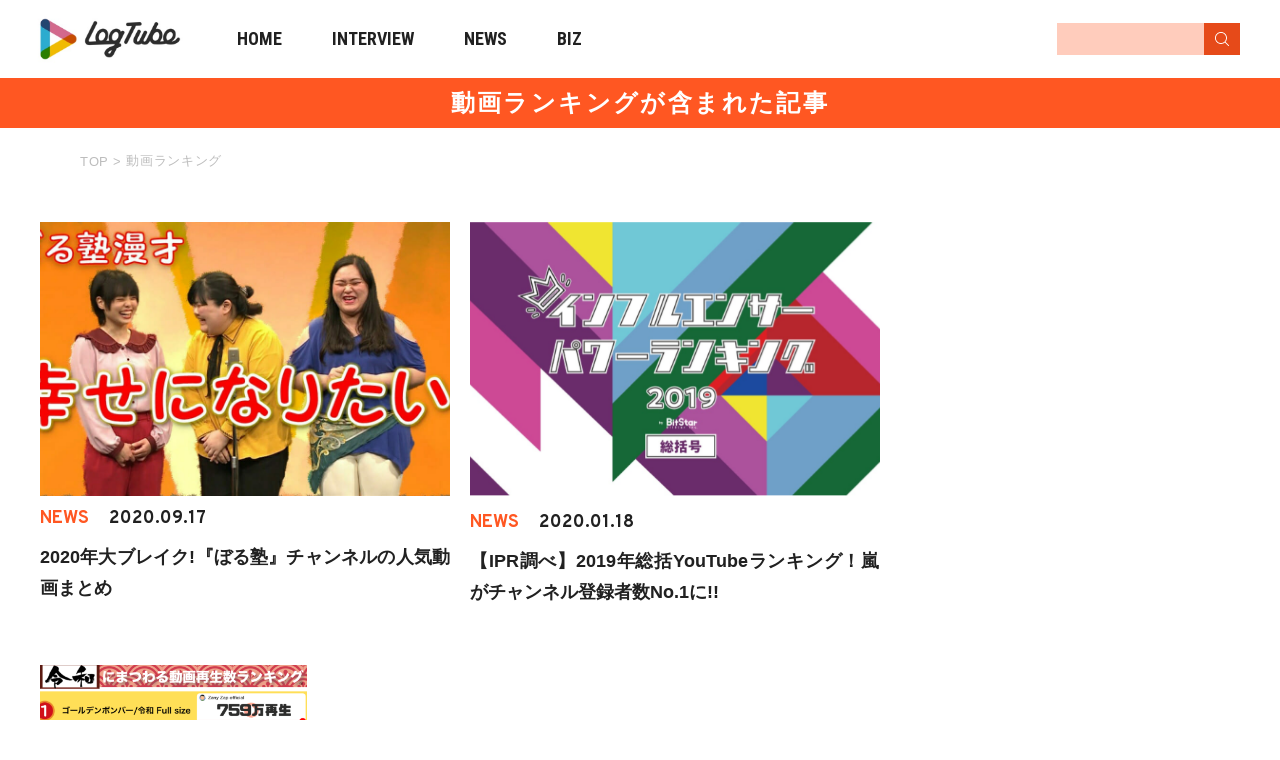

--- FILE ---
content_type: text/html; charset=UTF-8
request_url: https://logtube.jp/tag/%E5%8B%95%E7%94%BB%E3%83%A9%E3%83%B3%E3%82%AD%E3%83%B3%E3%82%B0/
body_size: 9186
content:

<!DOCTYPE html>
<html lang="ja"
	prefix="og: https://ogp.me/ns#"  class="no-js">
<head>
<!-- Google tag (gtag.js) -->
<script async src="https://www.googletagmanager.com/gtag/js?id=G-TWK10LRELC"></script>
<script>
  window.dataLayer = window.dataLayer || [];
  function gtag(){dataLayer.push(arguments);}
  gtag('js', new Date());

  gtag('config', 'G-TWK10LRELC');
</script>

	<script async src="https://pagead2.googlesyndication.com/pagead/js/adsbygoogle.js?client=ca-pub-2242474218345564" crossorigin="anonymous"></script>
	<meta charset="UTF-8">
	<meta name="viewport" content="width=device-width">
	<link href="https://fonts.googleapis.com/css?family=Overpass:700|Roboto+Condensed:700&display=swap" rel="stylesheet">
	<link rel="profile" href="http://gmpg.org/xfn/11">
	<link rel="pingback" href="https://logtube.jp/wpfile/xmlrpc.php">

	<meta property='og:locale' content='ja_JP'>
	<meta property='fb:app_id' content='298377677253124'>
	<meta property='og:site_name' content='LogTube｜国内最大級のyoutuber(ユーチューバー)ニュースメディア'>

			<meta property="og:title" content="
		動画ランキング | LogTube｜国内最大級のyoutuber(ユーチューバー)ニュースメディア		">
		<meta property="og:description" content="LogTube｜国内最大級のyoutuber(ユーチューバー)ニュースメディア">
		<meta property="og:url" content="https://logtube.jp">
		<meta property="og:type" content="website">
		
		  <meta property="og:image" content="https://logtube.jp/wpfile/wp-content/themes/logtube/images/icon_square@3x.png" />
	
	<link rel="apple-touch-icon" sizes="180x180" href="https://logtube.jp/wpfile/wp-content/themes/logtube/img/favicons/apple-touch-icon.png">
	<link rel="icon" type="image/png" href="https://logtube.jp/wpfile/wp-content/themes/logtube/img/favicons/favicon-32x32.png" sizes="32x32">
	<link rel="icon" type="image/png" href="https://logtube.jp/wpfile/wp-content/themes/logtube/img/favicons/favicon-16x16.png" sizes="16x16">
	<link rel="manifest" href="https://logtube.jp/wpfile/wp-content/themes/logtube/img/favicons/manifest.json" crossorigin="use-credentials">
	<link rel="mask-icon" href="https://logtube.jp/wpfile/wp-content/themes/logtube/img/favicons/safari-pinned-tab.svg" color="#5bbad5">
	<link rel="shortcut icon" href="https://logtube.jp/wpfile/wp-content/themes/logtube/img/favicons/favicon.ico">
	<meta name="msapplication-config" content="https://logtube.jp/wpfile/wp-content/themes/logtube/img/favicons/browserconfig.xml">
	<meta name="theme-color" content="#ffffff">
	<link href="https://logtube.jp/wpfile/wp-content/themes/logtube/css/fontawesome-all.min.css" rel="stylesheet">

	
	<!--[if lt IE 9]>
	<script src="https://logtube.jp/wpfile/wp-content/themes/logtube/js/html5.js"></script>
	<![endif]-->
	<title>2026年01月06日「動画ランキング」の累計チャンネル登録者数YouTubeランキング | LogTube | 国内最大級のyoutuber(ユーチューバー)ニュースメディア</title>

<!-- All In One SEO Pack 3.5.2[2651,2713] -->
<meta name="description"  content="2026年01月06日「動画ランキング」YouTubeチャンネルの累計チャンネル登録者数ランキングです。期間は2023年02月-2026年01月06日で、トラッキング対象チャンネルは「動画ランキング」に関する主要な8チャンネルとなります。" />

<script type="application/ld+json" class="aioseop-schema">{"@context":"https://schema.org","@graph":[{"@type":"Organization","@id":"https://logtube.jp/#organization","url":"https://logtube.jp/","name":"LogTube｜国内最大級のyoutuber(ユーチューバー)ニュースメディア","sameAs":[]},{"@type":"WebSite","@id":"https://logtube.jp/#website","url":"https://logtube.jp/","name":"LogTube｜国内最大級のyoutuber(ユーチューバー)ニュースメディア","publisher":{"@id":"https://logtube.jp/#organization"}},{"@type":"CollectionPage","@id":"https://logtube.jp/tag/%e5%8b%95%e7%94%bb%e3%83%a9%e3%83%b3%e3%82%ad%e3%83%b3%e3%82%b0/#collectionpage","url":"https://logtube.jp/tag/%e5%8b%95%e7%94%bb%e3%83%a9%e3%83%b3%e3%82%ad%e3%83%b3%e3%82%b0/","inLanguage":"ja","name":"動画ランキング","isPartOf":{"@id":"https://logtube.jp/#website"},"breadcrumb":{"@id":"https://logtube.jp/tag/%e5%8b%95%e7%94%bb%e3%83%a9%e3%83%b3%e3%82%ad%e3%83%b3%e3%82%b0/#breadcrumblist"}},{"@type":"BreadcrumbList","@id":"https://logtube.jp/tag/%e5%8b%95%e7%94%bb%e3%83%a9%e3%83%b3%e3%82%ad%e3%83%b3%e3%82%b0/#breadcrumblist","itemListElement":[{"@type":"ListItem","position":1,"item":{"@type":"WebPage","@id":"https://logtube.jp/","url":"https://logtube.jp/","name":"LogTube｜国内最大級のyoutuber(ユーチューバー)ニュースメディア"}},{"@type":"ListItem","position":2,"item":{"@type":"WebPage","@id":"https://logtube.jp/tag/%e5%8b%95%e7%94%bb%e3%83%a9%e3%83%b3%e3%82%ad%e3%83%b3%e3%82%b0/","url":"https://logtube.jp/tag/%e5%8b%95%e7%94%bb%e3%83%a9%e3%83%b3%e3%82%ad%e3%83%b3%e3%82%b0/","name":"動画ランキング"}}]}]}</script>
<link rel="canonical" href="https://logtube.jp/tag/%e5%8b%95%e7%94%bb%e3%83%a9%e3%83%b3%e3%82%ad%e3%83%b3%e3%82%b0/subscriber/" />
<!-- All In One SEO Pack -->
<link rel='dns-prefetch' href='//s.w.org' />
<link rel="alternate" type="application/rss+xml" title="LogTube｜国内最大級のyoutuber(ユーチューバー)ニュースメディア &raquo; フィード" href="https://logtube.jp/feed/" />
<link rel="alternate" type="application/rss+xml" title="LogTube｜国内最大級のyoutuber(ユーチューバー)ニュースメディア &raquo; コメントフィード" href="https://logtube.jp/comments/feed/" />
<link rel='stylesheet' id='wp-block-library-css'  href='https://logtube.jp/wpfile/wp-includes/css/dist/block-library/style.min.css?ver=5.4.9' type='text/css' media='all' />
<link rel='stylesheet' id='style-css'  href='https://logtube.jp/wpfile/wp-content/themes/logtube/style.css?ver=2023-10-25-07-51-58' type='text/css' media='all' />
<script type='text/javascript' src='https://ajax.googleapis.com/ajax/libs/jquery/1.11.3/jquery.min.js?ver=1.11.3'></script>
<script src="https://logtube.jp/wpfile/wp-content/themes/logtube/js/script-ad.js?cache=false&#038;ver=20231129033010" defer></script>
<script src="https://logtube.jp/wpfile/wp-content/themes/logtube/js/script-pc.js?ver=20221109061049" defer></script>
<script src="https://logtube.jp/wpfile/wp-content/themes/logtube/js/lazyload.min.js?ver=5.4.9" defer></script>
<script src="https://logtube.jp/wpfile/wp-content/themes/logtube/js/scripts.js?ver=20201019083708" defer></script>
<link rel='https://api.w.org/' href='https://logtube.jp/wp-json/' />
<meta name="robots" content="noindex" />	<script async src="https://www.googletagmanager.com/gtag/js?id=AW-834215161"></script>
<script>
  window.dataLayer = window.dataLayer || [];
  function gtag(){dataLayer.push(arguments);}
  gtag('js', new Date());

  gtag('config', 'AW-834215161');
</script>

<!-- Google Tag Manager -->
<script>(function(w,d,s,l,i){w[l]=w[l]||[];w[l].push({'gtm.start':
new Date().getTime(),event:'gtm.js'});var f=d.getElementsByTagName(s)[0],
j=d.createElement(s),dl=l!='dataLayer'?'&l='+l:'';j.async=true;j.src=
'https://www.googletagmanager.com/gtm.js?id='+i+dl;f.parentNode.insertBefore(j,f);
})(window,document,'script','dataLayer','GTM-K36622L');</script>
<!-- End Google Tag Manager -->

	
	<!--======================▼▼▼▼▼▼ 広告用 三川追加 ▼▼▼▼▼▼======================-->
			<!-- PC_記事ページ -->
		
		<!--======================▲▲▲▲▲ 広告用 三川追加 ▲▲▲▲▲======================-->

</head>

<span id="is_mobile" style="display: none">0</span>

<body class="archive tag tag-6468 post-type-archive-youtuber">

<!-- Google Tag Manager (noscript) -->
<noscript><iframe src="https://www.googletagmanager.com/ns.html?id=GTM-K36622L"
height="0" width="0" style="display:none;visibility:hidden"></iframe></noscript>
<!-- End Google Tag Manager (noscript) -->

<div id="page" class="site">

	<div class="header-wrapper">
		<header id="masthead" class="site-header" role="banner">
			<div class="inner">
				<div class="clearfix site-header-main">
					<a href="https://logtube.jp/" class="logo" title="LogTube"></a>
					<i class="menu-toggle">
						<svg xmlns="http://www.w3.org/2000/svg" width="67.636" height="18" viewBox="0 0 67.636 18">
						<g id="グループ_204" data-name="グループ 204" transform="translate(-15.364 -11)">
							<line id="線_19" data-name="線 19" x2="16.271" transform="translate(15.364 16.5)" fill="none" stroke="#ff5722" stroke-width="2"/>
							<line id="線_20" data-name="線 20" x2="16.271" transform="translate(15.364 23.5)" fill="none" stroke="#ff5722" stroke-width="2"/>
							<text id="MENU" transform="translate(43 25)" fill="#ff5722" font-size="14" font-family="Overpass-Bold, Overpass" font-weight="700"><tspan x="0" y="0">MENU</tspan></text>
						</g>
						</svg>
					</i>
					<!-- <i class="search-toggle fa fa-search" ></i> -->
				</div>
				<nav id="nav">
	<i class="cross-toggle menu-toggle">
		<svg xmlns="http://www.w3.org/2000/svg" width="65.338" height="18" viewBox="0 0 65.338 18">
		  <g id="グループ_208" data-name="グループ 208" transform="translate(-290.662 -11)">
		    <g id="グループ_205" data-name="グループ 205" transform="translate(3 2)">
		      <line id="線_19" data-name="線 19" x2="11.136" y2="11" transform="translate(288.364 12.5)" fill="none" stroke="#fff" stroke-width="2"/>
		      <line id="線_20" data-name="線 20" y1="11" x2="11.136" transform="translate(288.364 12.5)" fill="none" stroke="#fff" stroke-width="2"/>
		    </g>
		    <text id="CLOSE" transform="translate(311 25)" fill="#fff" font-size="14" font-family="Overpass-Bold, Overpass" font-weight="700"><tspan x="0" y="0">CLOSE</tspan></text>
		  </g>
		</svg>
	</i>

	<p class="searchttl sp">SEARCH:</p>

	<div class="search-header">
		<form role="search" method="get" action="https://logtube.jp/" >
			<input type="text" name="s" value="" />
			<input type="submit" id="magnifying-glass" class="searchsubmit" value="" />
		</form>
	</div>

	<p class="contentsttl sp">CONTENTS:</p>
	<ul class="list-unstyled clearfix main-menu-list">
		<li class="pc">
			<a href="https://logtube.jp" class="
							">
				HOME
				<span class="sp">トップページ</span>
			</a>
		</li>
		<li class="sp">
			<a href="https://logtube.jp" class="
							">
				TOP
				<span class="sp">トップページ</span>
			</a>
		</li>
		<li>
			<a href="https://logtube.jp/latest-post?category=interview">
			INTERVIEW
			<span class="sp">YouTuberインタビュー記事</span>
			</a>
		</li>
		<li>
			<a href="https://logtube.jp/latest-post">
			NEWS
			<span class="sp">YouTuberの最新ニュース記事</span>
			</a>
		</li>
		<li class="sp">
			<a href="https://logtube.jp/about">
			ABOUT
			<span class="sp">LogTubeってなに？</span>
			</a>
		</li>
		<li>
			<a href="https://labotube.jp" target="_blank">
			BIZ
			<span class="sp">LogTubeビジネスページ</span>
			</a>
		</li>
	</ul>

	<p class="snsttl sp">SNS:</p>
	<ul class="sns list-unstyled clearfix sp">
		<li><a href="https://twitter.com/LogTube_Info" class="fab fa-twitter" title="Twitterアカウント" onclick="if(typeof ga !== 'undefined'){ga('send','event','exlink','footer-click','twitter',{'nonInteraction':true})};"></a></li>
		<li><a href="https://line.me/R/ti/p/%40trm8689c" target='blank' title="LINE" onclick="if(typeof ga !== 'undefined'){ga('send','event','exlink','footer-click','line',{'nonInteraction':true})};"><svg xmlns="http://www.w3.org/2000/svg" width="43.302" height="41.259" viewBox="0 0 43.302 41.259">
				<path id="パス_6" data-name="パス 6" d="M616.324,279.59c0-9.689-9.713-17.57-21.651-17.57s-21.651,7.882-21.651,17.57c0,8.685,7.7,15.959,18.107,17.334.705.152,1.665.465,1.907,1.068a4.443,4.443,0,0,1,.07,1.957s-.254,1.528-.309,1.853c-.094.548-.435,2.141,1.876,1.168s12.469-7.342,17.011-12.571h0C614.821,286.96,616.324,283.467,616.324,279.59Zm-29.29,5.173a.422.422,0,0,1-.421.422h-6.068a.418.418,0,0,1-.291-.118l-.006-.005-.005-.006a.419.419,0,0,1-.118-.291h0v-9.433a.422.422,0,0,1,.422-.421h1.519a.421.421,0,0,1,.421.421v7.493h4.126a.421.421,0,0,1,.421.422Zm3.662,0a.422.422,0,0,1-.422.421h-1.519a.421.421,0,0,1-.422-.421v-9.434a.422.422,0,0,1,.422-.421h1.519a.422.422,0,0,1,.422.421Zm10.453,0a.421.421,0,0,1-.422.421h-1.519a.405.405,0,0,1-.108-.014h-.006l-.029-.009-.012,0-.021-.008-.02-.01L599,285.13l-.026-.016,0,0a.423.423,0,0,1-.107-.1l-4.329-5.846v5.6a.421.421,0,0,1-.422.421h-1.518a.421.421,0,0,1-.422-.421v-9.434a.422.422,0,0,1,.422-.421h1.555l.022,0,.018,0,.024.005.015,0,.025.008.014,0,.024.01.013.006.023.013.012.007.022.015.011.009a.2.2,0,0,1,.022.019l.008.007.025.026,0,0c.011.014.023.028.033.043l4.323,5.839v-5.6a.422.422,0,0,1,.422-.421h1.519a.422.422,0,0,1,.422.421Zm8.386-7.914a.421.421,0,0,1-.421.422h-4.126v1.595h4.126a.421.421,0,0,1,.421.422v1.519a.421.421,0,0,1-.421.422h-4.126v1.595h4.126a.421.421,0,0,1,.421.422v1.519a.422.422,0,0,1-.421.422h-6.068a.418.418,0,0,1-.291-.118l-.006-.005-.006-.006a.419.419,0,0,1-.118-.291h0v-9.432h0a.42.42,0,0,1,.117-.291l.007-.007,0,0a.421.421,0,0,1,.293-.119h6.068a.422.422,0,0,1,.421.422Z" transform="translate(-573.022 -262.02)" fill="#fff"/>
		</svg></a></li>
	</ul>

	<p class="otherttl sp">OTHER:</p>
	<ul class="submenulist sp">
		<li><a href="https://www.tuuube.jp/" target="_blank">運営会社</a></li>
		<li><a href="https://logtube.jp/contact">お問合せ</a></li>
		<li><a href="https://docs.google.com/forms/d/e/1FAIpQLSdLLQGSHJT96Fw34WsY0oNWQIy0Fb1KGO0IO4X8q75jogIxLg/viewform">広告掲載お問い合わせ</a></li>
		<li><a href="https://logtube.jp/recruit-writer">ライター/編集部スタッフ大募集</a></li>
		<li><a href="https://logtube.jp/policy">プライバシーポリシー</a></li>
		<li><a href="https://logtube.jp/terms">利用規約</a></li>
	</ul>

</nav>
<div class="overlay"></div>
				<nav class="top-search-menu" id="search">
	<div class="search-header">
		<i class="search-toggle cross-toggle">
			<svg viewBox="0 0 92 92">
			<path id="XMLID_732_" d="M70.7,64.3c1.8,1.8,1.8,4.6,0,6.4c-0.9,0.9-2,1.3-3.2,1.3c-1.2,0-2.3-0.4-3.2-1.3L46,52.4L27.7,70.7
				c-0.9,0.9-2,1.3-3.2,1.3s-2.3-0.4-3.2-1.3c-1.8-1.8-1.8-4.6,0-6.4L39.6,46L21.3,27.7c-1.8-1.8-1.8-4.6,0-6.4c1.8-1.8,4.6-1.8,6.4,0
				L46,39.6l18.3-18.3c1.8-1.8,4.6-1.8,6.4,0c1.8,1.8,1.8,4.6,0,6.4L52.4,46L70.7,64.3z"/>
			</svg>
		</i>

		<form role="search" method="get" action="https://logtube.jp/" >
			<input type="text" name="s" value="" />
			<input type="submit" id="magnifying-glass" class="searchsubmit" value="" />
		</form>
	</div>
	<div class="container">
		<h2 class="sub-title">
	<i class="icon-tags">
		<svg viewBox="0 0 92 92">
		<path id="XMLID_1184_" d="M75.2,51.6c0-1.1-0.4-2.1-1.2-2.8L36.7,12c-0.7-0.7-1.6-1.1-2.6-1.1L4.3,9C3.1,8.9,2,9.4,1.2,10.2
			C0.4,11-0.1,12.1,0,13.3l1.9,29.3c0.1,1,0.5,1.9,1.2,2.6l37.4,36.7c0.8,0.8,1.8,1.2,2.8,1.2c1,0,2-0.4,2.8-1.2L74,54.4
			C74.8,53.7,75.2,52.7,75.2,51.6z M43.3,73.4L9.9,40.5L8.3,17.3l23.8,1.5l33.4,32.8L43.3,73.4z M26,26.2c1.1,1.1,1.8,2.7,1.8,4.2
			c0,1.6-0.6,3.1-1.8,4.2c-1.1,1.1-2.7,1.8-4.3,1.8c-1.6,0-3.1-0.6-4.3-1.8c-1.1-1.1-1.8-2.7-1.8-4.2c0-1.6,0.6-3.1,1.8-4.2
			c1.1-1.1,2.7-1.8,4.3-1.8C23.3,24.4,24.9,25.1,26,26.2z M92,51.6c0,0.9-0.4,1.8-1,2.5L63.1,81.5c-0.7,0.7-1.6,1-2.5,1
			c-0.9,0-1.8-0.3-2.5-1c-1.4-1.4-1.4-3.6,0-4.9l25.4-24.9L48.6,17.4c-1.4-1.4-1.4-3.6,0-4.9c1.4-1.4,3.6-1.4,5,0L91,49.1
			C91.6,49.8,92,50.7,92,51.6z"/>
		</svg>
	</i>
	人気のキーワード
</h2>
<div class="tag-list">
	</div>
	</div>
</nav>
			</div>
		</header>
	</div>

	
	
	<!-- 三川記入 -->
	<!-- 新着記事一覧 -->
		<!-- アクセスランキング -->
		<!-- 検索結果 -->
		<!-- 404 -->
		<!-- Logtubeについて -->
		<!-- 著者ページ -->
		<!-- それ以外 -->
	<!-- 著者ページ -->
			<p class="pagettl">動画ランキングが含まれた記事</p>
		<div id="breadcrumb">
			<div class="container">
				<ol itemscope itemtype="http://schema.org/BreadcrumbList" class="breadcrumb clearfix">
					<li itemprop="itemListElement" itemscope itemtype="https://schema.org/ListItem">
						<a itemprop="item" href="https://logtube.jp/">
							<span itemprop="name">TOP</span>
						</a>
						<meta itemprop="position" content="1" />
					</li>
					<li itemprop="itemListElement" itemscope itemtype="https://schema.org/ListItem"><span class="arrow">></span>
						<a itemprop="item" href="https://logtube.jp/tag/動画ランキング">
							<span itemprop="name">動画ランキング</span>
						</a>
						<meta itemprop="position" content="2" />
					</li>
				</ol>
			</div>
		</div>
			<!-- /三川記入 -->

	
	<div id="content" class="site-content clearfix">

<div id="primary" class="content-area">
	<main id="main" class="site-main vertical" role="main">

		
			<div class="tag-list">
				<div class="content-list">
<article id="post-84951" class="post-84951 post type-post status-publish format-standard has-post-thumbnail hentry category-entertainment tag-6556 tag-9576 tag-6573 tag-4064 tag-6468">

	
		<div class="list-thumbnail">
			<a href="https://logtube.jp/entertainment/84951/">
											<img src="https://logtube.jp/wpfile/wp-content/themes/logtube/img/noimage.png" class="lazyload" data-src="https://logtube.jp/wpfile/wp-content/uploads/2020/09/maxresdefault-3-1024x576.jpg" alt="" />
									</a>
		</div>

	

	<div class="list-content">
		<div class="clearfix">
		<div class="category clearfix">

						<span class="category news">NEWS</span>
		
			<p>2020.09.17</p>
		</div>
					<h3><a href="https://logtube.jp/entertainment/84951/">2020年大ブレイク!『ぼる塾』チャンネルの人気動画まとめ</a></h3>
			</div><!-- .entry-content -->
	</div>
</article><!-- #post-## -->
</div>
<div class="content-list">
<article id="post-59410" class="post-59410 post type-post status-publish format-standard has-post-thumbnail hentry category-entertainment tag-bitstar tag-ipr tag-6827 tag-6468 tag-6829 tag-ch">

	
		<div class="list-thumbnail">
			<a href="https://logtube.jp/entertainment/59410/">
											<img src="https://logtube.jp/wpfile/wp-content/themes/logtube/img/noimage.png" class="lazyload" data-src="https://logtube.jp/wpfile/wp-content/uploads/2020/01/ak.png" alt="" />
									</a>
		</div>

	

	<div class="list-content">
		<div class="clearfix">
		<div class="category clearfix">

						<span class="category news">NEWS</span>
		
			<p>2020.01.18</p>
		</div>
					<h3><a href="https://logtube.jp/entertainment/59410/">【IPR調べ】2019年総括YouTubeランキング！嵐がチャンネル登録者数No.1に!!</a></h3>
			</div><!-- .entry-content -->
	</div>
</article><!-- #post-## -->
</div>
<div class="content-list">
<article id="post-44304" class="post-44304 post type-post status-publish format-standard has-post-thumbnail hentry category-entertainment tag-6466 tag-7 tag-4182 tag-6467 tag-6468">

	
		<div class="list-thumbnail">
			<a href="https://logtube.jp/entertainment/44304/">
											<img src="https://logtube.jp/wpfile/wp-content/themes/logtube/img/noimage.png" class="lazyload" data-src="https://logtube.jp/wpfile/wp-content/uploads/2019/04/令和動画再生数ランキング①-1024x601.png" alt="" />
									</a>
		</div>

	

	<div class="list-content">
		<div class="clearfix">
		<div class="category clearfix">

						<span class="category news">NEWS</span>
		
			<p>2019.05.08</p>
		</div>
					<h3><a href="https://logtube.jp/entertainment/44304/">「令和」がテーマのYouTube動画再生数ランキング!ユーザーが興味を示すジャンルとは【IPR調査】</a></h3>
			</div><!-- .entry-content -->
	</div>
</article><!-- #post-## -->
</div>
			</div>
			<!-- /.tag-list -->

			<nav class="navigation posts-navigation" role="navigation">

  
  <div class="nav-links clearfix">
            <!-- <div class="nav-previous">
					<span class="to-previous-page firstpage"><svg xmlns="http://www.w3.org/2000/svg" width="4.473" height="7.847" viewBox="0 0 4.473 7.847">
       <path id="パス_114" data-name="パス 114" d="M101.451,4.312,98.077,7.686a.549.549,0,0,1-.777-.777l2.986-2.985L97.3.938a.55.55,0,0,1,.777-.777l3.374,3.374a.549.549,0,0,1,0,.777Z" transform="translate(101.612 7.847) rotate(-180)" fill="#fff"/>
     </svg>前ページ</span>
    </div> -->
   				<!--====== /.nav-previous ======-->
        <div class="nav-next">
						     </div>
    				<!--===== /.nav-next =====-->
  </div>

 
</nav>

	</main><!-- .site-main -->

</div><!-- .content-area -->

<div class="widget-area" id="secondary">


	<div class="pc-ad-content text-center">

		<!-- Logtube_PC_ART_右カラム1_TR_90001 -->
		<script async src="https://pagead2.googlesyndication.com/pagead/js/adsbygoogle.js?client=ca-pub-2242474218345564"
			 crossorigin="anonymous"></script>
		<!-- Logtube_PC_ART_右カラム1_2B -->
		<ins class="adsbygoogle"
			 style="display:inline-block;width:300px;height:250px"
			 data-ad-client="ca-pub-2242474218345564"
			 data-ad-slot="9376487795"></ins>
		<script>
			 (adsbygoogle = window.adsbygoogle || []).push({});
		</script>

	</div>



									

<!-- <div class="bizpage"><a href="#">BIZ PAGE</a></div> -->
<div class="recruit"><a href="https://logtube.jp/recruit-writer">RECRUIT</a></div>

</div>




<div class="widget-area" id="secondary-sticky">

	<div class="pc-ad-content text-center">

		<!-- Logtube_PC_ART_右カラム2_TR_90002 -->
		<script async src="https://pagead2.googlesyndication.com/pagead/js/adsbygoogle.js?client=ca-pub-2242474218345564"
			 crossorigin="anonymous"></script>
		<!-- Logtube_PC_ART_右カラム2_2B -->
		<ins class="adsbygoogle"
			 style="display:inline-block;width:300px;height:600px"
			 data-ad-client="ca-pub-2242474218345564"
			 data-ad-slot="4403610134"></ins>
		<script>
			 (adsbygoogle = window.adsbygoogle || []).push({});
		</script>

	</div>

</div>


</div><!--#content-->
</div><!-- /.singleinner -->



			
		<div class="recommend vertical">

	
			
<div class="recommend-post">
	<div class="title-container center">
		<h2 class="title">RECOMMEND<span>おすすめ記事</span></h2>
	</div>
			<div class="content-wrapper">
			<div class="content-list">
<article id="post-76488" class="post-76488 post type-post status-publish format-standard has-post-thumbnail hentry category-interview tag-youtuber tag-1489 tag-551">

	
		<div class="list-thumbnail">
			<a href="https://logtube.jp/interview/76488/">
											<img src="https://logtube.jp/wpfile/wp-content/themes/logtube/img/noimage.png" class="lazyload" data-src="https://logtube.jp/wpfile/wp-content/uploads/2020/06/木下ゆうか-8-1-1024x681.jpg" alt="" />
									</a>
		</div>

	

	<div class="list-content">
		<div class="clearfix">
		<div class="category clearfix">

										<span class="category interview">INTERVIEW</span>
						
			<p>2020.06.19</p>
		</div>
					<h3><a href="https://logtube.jp/interview/76488/">木下ゆうかがグローバルに活躍する理由をインタビュー「世界中に食べる幸せを伝えたい」新事務所加入についても</a></h3>
			</div><!-- .entry-content -->
	</div>
</article><!-- #post-## -->
</div>
<div class="content-list">
<article id="post-66225" class="post-66225 post type-post status-publish format-standard has-post-thumbnail hentry category-interview tag-tiktok tag-6831 tag-1489 tag-1279">

	
	<div class="list-thumbnail portrait">
		<a href="https://logtube.jp/interview/66225/">
			
						<div class="portraitimage" style="background: url(https://logtube.jp/wpfile/wp-content/uploads/2020/03/o24c48bb6ba0102e4e73d31e688158e78_56547629_200324_0005-1024x681.jpg);">
							<div class="imagetrimming" style="background: url(https://logtube.jp/wpfile/wp-content/uploads/2020/03/o24c48bb6ba0102e4e73d31e688158e78_56547629_200324_0005-1024x681.jpg);">
							</div>
						</div>
						<img src="https://logtube.jp/wpfile/wp-content/themes/logtube/img/noimage.png" class="lazyload" data-src="https://logtube.jp/wpfile/wp-content/uploads/2020/03/o24c48bb6ba0102e4e73d31e688158e78_56547629_200324_0005-1024x681.jpg" alt="" />

							</a>
	</div>

	

	<div class="list-content">
		<div class="clearfix">
		<div class="category clearfix">

										<span class="category interview">INTERVIEW</span>
						
			<p>2020.04.24</p>
		</div>
					<h3><a href="https://logtube.jp/interview/66225/">「ワクワクの連鎖を作りたい」あさぎーにょが世界のファンに愛される理由【インタビュー】</a></h3>
			</div><!-- .entry-content -->
	</div>
</article><!-- #post-## -->
</div>
<div class="content-list">
<article id="post-34556" class="post-34556 post type-post status-publish format-standard has-post-thumbnail hentry category-interview">

	
		<div class="list-thumbnail">
			<a href="https://logtube.jp/interview/34556/">
											<img src="https://logtube.jp/wpfile/wp-content/themes/logtube/img/noimage.png" class="lazyload" data-src="https://logtube.jp/wpfile/wp-content/uploads/2018/11/6面ステーション-28-1024x684.jpg" alt="" />
									</a>
		</div>

	

	<div class="list-content">
		<div class="clearfix">
		<div class="category clearfix">

										<span class="category interview">INTERVIEW</span>
						
			<p>2018.11.28</p>
		</div>
					<h3><a href="https://logtube.jp/interview/34556/">【インタビュー】人気YouTuberにとっての炎上とは?6面ステーションに聞いてみた【しもD遅刻】</a></h3>
			</div><!-- .entry-content -->
	</div>
</article><!-- #post-## -->
</div>
<div class="content-list">
<article id="post-34821" class="post-34821 post type-post status-publish format-standard has-post-thumbnail hentry category-entertainment tag-4363 tag-5456 tag-227">

	
		<div class="list-thumbnail">
			<a href="https://logtube.jp/entertainment/34821/">
											<img src="https://logtube.jp/wpfile/wp-content/themes/logtube/img/noimage.png" class="lazyload" data-src="https://logtube.jp/wpfile/wp-content/uploads/2018/11/ai.png" alt="" />
									</a>
		</div>

	

	<div class="list-content">
		<div class="clearfix">
		<div class="category clearfix">

						<span class="category news">NEWS</span>
		
			<p>2018.11.23</p>
		</div>
					<h3><a href="https://logtube.jp/entertainment/34821/">キズナアイがチーズおかきとコラボ!クリアファイル入手方法を紹介</a></h3>
			</div><!-- .entry-content -->
	</div>
</article><!-- #post-## -->
</div>
<div class="content-list">
<article id="post-34738" class="post-34738 post type-post status-publish format-standard has-post-thumbnail hentry category-beauty tag-5832 tag-5831 tag-5833">

	
		<div class="list-thumbnail">
			<a href="https://logtube.jp/beauty/34738/">
											<img src="https://logtube.jp/wpfile/wp-content/themes/logtube/img/noimage.png" class="lazyload" data-src="https://logtube.jp/wpfile/wp-content/uploads/2018/11/hqdefaultOE4UI3D2.jpg" alt="" />
									</a>
		</div>

	

	<div class="list-content">
		<div class="clearfix">
		<div class="category clearfix">

						<span class="category news">NEWS</span>
		
			<p>2018.11.22</p>
		</div>
					<h3><a href="https://logtube.jp/beauty/34738/">こばしり 40万人突破記念に感謝動画を公開</a></h3>
			</div><!-- .entry-content -->
	</div>
</article><!-- #post-## -->
</div>
<div class="content-list">
<article id="post-34450" class="post-34450 post type-post status-publish format-standard has-post-thumbnail hentry category-entertainment category-variety tag-5807 tag-5339 tag-5340">

	
		<div class="list-thumbnail">
			<a href="https://logtube.jp/variety/34450/">
											<img src="https://logtube.jp/wpfile/wp-content/themes/logtube/img/noimage.png" class="lazyload" data-src="https://logtube.jp/wpfile/wp-content/uploads/2018/11/stpr2018AW.png" alt="" />
									</a>
		</div>

	

	<div class="list-content">
		<div class="clearfix">
		<div class="category clearfix">

						<span class="category news">NEWS</span>
		
			<p>2018.11.20</p>
		</div>
					<h3><a href="https://logtube.jp/variety/34450/">すとぷりファンショップ 東京・大阪にオープン!</a></h3>
			</div><!-- .entry-content -->
	</div>
</article><!-- #post-## -->
</div>
<div class="content-list">
<article id="post-34360" class="post-34360 post type-post status-publish format-standard has-post-thumbnail hentry category-entertainment category-etc category-variety tag-cbf tag-uuum tag-2205 tag-465 tag-channel tag-2036 tag-3809 tag-540">

	
		<div class="list-thumbnail">
			<a href="https://logtube.jp/etc/34360/">
											<img src="https://logtube.jp/wpfile/wp-content/themes/logtube/img/noimage.png" class="lazyload" data-src="https://logtube.jp/wpfile/wp-content/uploads/2018/11/Screen-Shot-2018-11-19-at-16.42.25.png" alt="" />
									</a>
		</div>

	

	<div class="list-content">
		<div class="clearfix">
		<div class="category clearfix">

						<span class="category news">NEWS</span>
		
			<p>2018.11.19</p>
		</div>
					<h3><a href="https://logtube.jp/etc/34360/">UUUM 新春クリエイターズイベントの情報解禁</a></h3>
			</div><!-- .entry-content -->
	</div>
</article><!-- #post-## -->
</div>
<div class="content-list">
<article id="post-30932" class="post-30932 post type-post status-publish format-standard has-post-thumbnail hentry category-interview category-entertainment category-variety category-life-style category-special category-beauty tag-ctuber tag-5552 tag-589 tag-youtuber tag-5554 tag-5553 tag-5556">

	
		<div class="list-thumbnail">
			<a href="https://logtube.jp/variety/30932/">
											<img src="https://logtube.jp/wpfile/wp-content/themes/logtube/img/noimage.png" class="lazyload" data-src="https://logtube.jp/wpfile/wp-content/uploads/2018/09/kt.png" alt="" />
									</a>
		</div>

	

	<div class="list-content">
		<div class="clearfix">
		<div class="category clearfix">

										<span class="category interview">INTERVIEW</span>
								<span class="category entertainment">エンタメ</span>
								<span class="category variety">バラエティ</span>
								<span class="category life-style">ライフスタイル</span>
								<span class="category special">特集</span>
								<span class="category beauty">美容</span>
						
			<p>2018.09.10</p>
		</div>
					<h3><a href="https://logtube.jp/variety/30932/">エゴサ、ベテラン、声がロボット&#8230;Ctuberハローキティの自虐が強烈すぎる!?</a></h3>
			</div><!-- .entry-content -->
	</div>
</article><!-- #post-## -->
</div>
		</div>
	</div>


		</div>
		









<footer class="site-footer" role="contentinfo">

	<a href="#page" id="pagetop">
		<div class="inner">
			<svg width="9.427" height="5.374" viewBox="0 0 9.427 5.374">
			  <path d="M102.319,5.18,98.265,9.234a.66.66,0,0,1-.934-.934l3.587-3.587L97.332,1.127a.66.66,0,0,1,.934-.934l4.054,4.054a.66.66,0,0,1,0,.933Z" transform="translate(0 102.512) rotate(-90)" fill="#fff"/>
			</svg>
			Go to Top
	</div>
	</a>

	<div class="inner clearfix">

	<div class="weare">
		<p class="o_ttl">WE ARE :</p>
		<h1 class="site-info">LogTube|国内最大のYouTuberニュースメディア</h1>
		<p>
		<a href="https://logtube.jp/" class="logo" title="LogTube"></a>
		</p>
	</div>

	<div class="social">
		<p class="o_ttl">SOCIAL :</p>
		<ul class="sns list-unstyled clearfix">
			<li><a href="https://twitter.com/LogTube_Info" class="fab fa-twitter" title="Twitterアカウント" onclick="if(typeof ga !== 'undefined'){ga('send','event','exlink','footer-click','twitter',{'nonInteraction':true})};"></a></li>
			<li><a href="https://line.me/R/ti/p/%40trm8689c" target='blank' class="" title="LINE" onclick="if(typeof ga !== 'undefined'){ga('send','event','exlink','footer-click','line',{'nonInteraction':true})};"><svg xmlns="http://www.w3.org/2000/svg" width="43.302" height="41.259" viewBox="0 0 43.302 41.259">
			  <path id="パス_6" data-name="パス 6" d="M616.324,279.59c0-9.689-9.713-17.57-21.651-17.57s-21.651,7.882-21.651,17.57c0,8.685,7.7,15.959,18.107,17.334.705.152,1.665.465,1.907,1.068a4.443,4.443,0,0,1,.07,1.957s-.254,1.528-.309,1.853c-.094.548-.435,2.141,1.876,1.168s12.469-7.342,17.011-12.571h0C614.821,286.96,616.324,283.467,616.324,279.59Zm-29.29,5.173a.422.422,0,0,1-.421.422h-6.068a.418.418,0,0,1-.291-.118l-.006-.005-.005-.006a.419.419,0,0,1-.118-.291h0v-9.433a.422.422,0,0,1,.422-.421h1.519a.421.421,0,0,1,.421.421v7.493h4.126a.421.421,0,0,1,.421.422Zm3.662,0a.422.422,0,0,1-.422.421h-1.519a.421.421,0,0,1-.422-.421v-9.434a.422.422,0,0,1,.422-.421h1.519a.422.422,0,0,1,.422.421Zm10.453,0a.421.421,0,0,1-.422.421h-1.519a.405.405,0,0,1-.108-.014h-.006l-.029-.009-.012,0-.021-.008-.02-.01L599,285.13l-.026-.016,0,0a.423.423,0,0,1-.107-.1l-4.329-5.846v5.6a.421.421,0,0,1-.422.421h-1.518a.421.421,0,0,1-.422-.421v-9.434a.422.422,0,0,1,.422-.421h1.555l.022,0,.018,0,.024.005.015,0,.025.008.014,0,.024.01.013.006.023.013.012.007.022.015.011.009a.2.2,0,0,1,.022.019l.008.007.025.026,0,0c.011.014.023.028.033.043l4.323,5.839v-5.6a.422.422,0,0,1,.422-.421h1.519a.422.422,0,0,1,.422.421Zm8.386-7.914a.421.421,0,0,1-.421.422h-4.126v1.595h4.126a.421.421,0,0,1,.421.422v1.519a.421.421,0,0,1-.421.422h-4.126v1.595h4.126a.421.421,0,0,1,.421.422v1.519a.422.422,0,0,1-.421.422h-6.068a.418.418,0,0,1-.291-.118l-.006-.005-.006-.006a.419.419,0,0,1-.118-.291h0v-9.432h0a.42.42,0,0,1,.117-.291l.007-.007,0,0a.421.421,0,0,1,.293-.119h6.068a.422.422,0,0,1,.421.422Z" transform="translate(-573.022 -262.02)" fill="#fff"/>
			</svg>
		</a></li>
		</ul>
	</div>

	<div class="aboutmedia">
		<p class="o_ttl">ABOUT MEDIA :</p>
		<ul class="links list-unstyled">
			<li><a href="https://logtube.jp/about">LogTubeについて</a></li>
			<li><a href="https://logtube.jp/manager">運営会社</a></li>
		</ul>
	</div>

	<div class="contact">
		<p class="o_ttl">CONTACT :</p>
		<ul class="links list-unstyled">
			<li><a href="https://logtube.jp/contact">お問合せ</a></li>
			<li><a href="https://docs.google.com/forms/d/e/1FAIpQLSdLLQGSHJT96Fw34WsY0oNWQIy0Fb1KGO0IO4X8q75jogIxLg/viewform">広告掲載お問い合わせ</a></li>
			<li><a href="https://logtube.jp/recruit-writer">ライター/編集部スタッフ大募集</a></li>
		</ul>
	</div>

	<div class="other">
		<p class="o_ttl">OTHER :</p>
		<ul class="links list-unstyled">
			<li><a href="https://logtube.jp/policy">プライバシーポリシー</a></li>
			<li><a href="https://logtube.jp/terms">利用規約</a></li>
		</ul>
	</div>

		<p class="copy">&copy; 2022 LogTube/TUUUBE,Inc.All Rights Rerved.</p>

	</div>
</footer>

</div><!--#page-->

<script src="https://logtube.jp/wpfile/wp-includes/js/wp-embed.min.js?ver=5.4.9" defer></script>


<!-- タブ切り替え 三川記入  -->
<!-- /タブ切り替え 三川記入  -->

<script>
$(document).ready(function() {
$("img + p:contains('出典')").addClass("shutten");
});
</script>

</body>
</html>



--- FILE ---
content_type: text/html; charset=utf-8
request_url: https://www.google.com/recaptcha/api2/aframe
body_size: 184
content:
<!DOCTYPE HTML><html><head><meta http-equiv="content-type" content="text/html; charset=UTF-8"></head><body><script nonce="zi9C2yHS2p7bSKRaNKsj4A">/** Anti-fraud and anti-abuse applications only. See google.com/recaptcha */ try{var clients={'sodar':'https://pagead2.googlesyndication.com/pagead/sodar?'};window.addEventListener("message",function(a){try{if(a.source===window.parent){var b=JSON.parse(a.data);var c=clients[b['id']];if(c){var d=document.createElement('img');d.src=c+b['params']+'&rc='+(localStorage.getItem("rc::a")?sessionStorage.getItem("rc::b"):"");window.document.body.appendChild(d);sessionStorage.setItem("rc::e",parseInt(sessionStorage.getItem("rc::e")||0)+1);localStorage.setItem("rc::h",'1767704360885');}}}catch(b){}});window.parent.postMessage("_grecaptcha_ready", "*");}catch(b){}</script></body></html>

--- FILE ---
content_type: application/javascript; charset=utf-8
request_url: https://logtube.jp/wpfile/wp-content/themes/logtube/js/script-ad.js?cache=false&ver=20231129033010
body_size: 1829
content:
jQuery(document).ready(function($){
	$(window).on('load', function() {
	  var ww = window.innerWidth;

	  if (ww > 800) {
		$(document).ready(function () {
		  var indexad =
			'<div class="pc-ad-content ad-block pc-ad-content-flex">' +
			"<!-- Logtube_PC_ART_INDEX下_Left_TR_90003 -->" +
			'<script async src="https://pagead2.googlesyndication.com/pagead/js/adsbygoogle.js?client=ca-pub-2242474218345564" crossorigin="anonymous"></script> <!-- Logtube_PC_ART_INDEX下_Left_2B --> <ins class="adsbygoogle" style="display:inline-block;width:336px;height:280px" data-ad-client="ca-pub-2242474218345564" data-ad-slot="2231112054"></ins> <script> (adsbygoogle = window.adsbygoogle || []).push({}); </script>' +
			'<div class="pc-ad-content-flex-spacer"></div>' +
			"<!-- Logtube_PC_ART_INDEX下_Right_TR_90004 -->" +
			'<script async src="https://pagead2.googlesyndication.com/pagead/js/adsbygoogle.js?client=ca-pub-2242474218345564" crossorigin="anonymous"></script> <!-- Logtube_PC_ART_INDEX下_Right_2B --> <ins class="adsbygoogle" style="display:inline-block;width:336px;height:280px" data-ad-client="ca-pub-2242474218345564" data-ad-slot="2586335270"></ins> <script> (adsbygoogle = window.adsbygoogle || []).push({}); </script>';

		  var h2advol1 =
			'<div class="pc-ad-content ad-block pc-ad-content-flex">' +
			"<!--Logtube_PC_ART_h2タグ1つ目下_Left_TR_90005 -->" +
			'<script async src="https://pagead2.googlesyndication.com/pagead/js/adsbygoogle.js?client=ca-pub-2242474218345564" crossorigin="anonymous"></script> <!-- Logtube_PC_ART_h2タグ1つ目下_Left_2B --> <ins class="adsbygoogle" style="display:inline-block;width:336px;height:280px" data-ad-client="ca-pub-2242474218345564" data-ad-slot="5950865213"></ins> <script> (adsbygoogle = window.adsbygoogle || []).push({}); </script>'+
			'<div class="pc-ad-content-flex-spacer"></div>' +
			"<!--Logtube_PC_ART_h2タグ1つ目下_Right_TR_90006-->" +
			'<script async src="https://pagead2.googlesyndication.com/pagead/js/adsbygoogle.js?client=ca-pub-2242474218345564" crossorigin="anonymous"></script> <!-- Logtube_PC_ART_h2タグ1つ目下_Right_2B --> <ins class="adsbygoogle" style="display:inline-block;width:336px;height:280px" data-ad-client="ca-pub-2242474218345564" data-ad-slot="7810741798"></ins> <script> (adsbygoogle = window.adsbygoogle || []).push({}); </script>';

		  var h2advol2 =
			'<div class="pc-ad-content ad-block pc-ad-content-flex">' +
			"<!--Logtube_PC_ART_h2タグ2つ目下_Left_TR_90007-->" +
			'<script async src="https://pagead2.googlesyndication.com/pagead/js/adsbygoogle.js?client=ca-pub-2242474218345564" crossorigin="anonymous"></script> <!-- Logtube_PC_ART_h2タグ2つ目下_Left_2B --> <ins class="adsbygoogle" style="display:inline-block;width:336px;height:280px" data-ad-client="ca-pub-2242474218345564" data-ad-slot="2366843422"></ins> <script> (adsbygoogle = window.adsbygoogle || []).push({}); </script>' +
			'<div class="pc-ad-content-flex-spacer"></div>' +
			"<!--Logtube_PC_ART_h2タグ2つ目下_Right_TR_90008-->" +
			'<script async src="https://pagead2.googlesyndication.com/pagead/js/adsbygoogle.js?client=ca-pub-2242474218345564" crossorigin="anonymous"></script> <!-- Logtube_PC_ART_h2タグ2つ目下_Right_2B --> <ins class="adsbygoogle" style="display:inline-block;width:336px;height:280px" data-ad-client="ca-pub-2242474218345564" data-ad-slot="5922945051"></ins> <script> (adsbygoogle = window.adsbygoogle || []).push({}); </script>';

		  var h2advol3 =
			'<div class="pc-ad-content ad-block pc-ad-content-flex">' +
			"<!--Logtube_PC_ART_h2タグ3つ目下_Left_TR_90009-->" +
			'<script async src="https://pagead2.googlesyndication.com/pagead/js/adsbygoogle.js?client=ca-pub-2242474218345564" crossorigin="anonymous"></script> <!-- Logtube_PC_ART_h2タグ3つ目下_Left_2B --> <ins class="adsbygoogle" style="display:inline-block;width:336px;height:280px" data-ad-client="ca-pub-2242474218345564" data-ad-slot="6852883347"></ins> <script> (adsbygoogle = window.adsbygoogle || []).push({}); </script>' +
			'<div class="pc-ad-content-flex-spacer"></div>' +
			"<!--Logtube_PC_ART_h2タグ3つ目下_Right_TR_90010-->" +
			'<script async src="https://pagead2.googlesyndication.com/pagead/js/adsbygoogle.js?client=ca-pub-2242474218345564" crossorigin="anonymous"></script> <!-- Logtube_PC_ART_h2タグ3つ目下_Right_2B --> <ins class="adsbygoogle" style="display:inline-block;width:336px;height:280px" data-ad-client="ca-pub-2242474218345564" data-ad-slot="5348229989"></ins> <script> (adsbygoogle = window.adsbygoogle || []).push({}); </script>';

		  var ads1 =
			'<div class="pc-ad-content ad-block pc-ad-content-flex">' +
			"<!-- Logtube_PC_TOP_もっと読む下_Left_TR_89999 -->" +
			'<script async src="https://pagead2.googlesyndication.com/pagead/js/adsbygoogle.js?client=ca-pub-2242474218345564" crossorigin="anonymous"></script> <!-- Logtube_PC_TOP_もっと読む下_Left_2B --> <ins class="adsbygoogle" style="display:inline-block;width:336px;height:280px" data-ad-client="ca-pub-2242474218345564" data-ad-slot="5034165525"></ins> <script> (adsbygoogle = window.adsbygoogle || []).push({}); </script>' +
			'<div class="pc-ad-content-flex-spacer"></div>' +
			"<!-- Logtube_PC_TOP_もっと読む下_Right_TR_90000 -->" +
			'<script async src="https://pagead2.googlesyndication.com/pagead/js/adsbygoogle.js?client=ca-pub-2242474218345564" crossorigin="anonymous"></script> <!-- Logtube_PC_TOP_もっと読む下_Right_2B --> <ins class="adsbygoogle" style="display:inline-block;width:336px;height:280px" data-ad-client="ca-pub-2242474218345564" data-ad-slot="3194222823"></ins> <script> (adsbygoogle = window.adsbygoogle || []).push({}); </script>';

		  var h2 = $(".single-post .entry-content h2");

		  $(h2).eq(0).before(indexad);
		  if (h2.length >= 2) $(h2).eq(1).before(h2advol1);
		  if (h2.length >= 3) $(h2).eq(2).before(h2advol2);
		  if (h2.length >= 4) $(h2).eq(3).before(h2advol3);

		  var postsnavigation = $(".home .recommend.vertical");
		  $(postsnavigation).eq(0).before(ads1);

		  if ( $('.youtuber-news').length ) {
			  var ads2 = '<div class="content-list"><script async src="https://pagead2.googlesyndication.com/pagead/js/adsbygoogle.js?client=ca-pub-2242474218345564" crossorigin="anonymous"></script><ins class="adsbygoogle" style="display:inline-block;width:336px;height:280px" data-ad-client="ca-pub-2242474218345564" data-ad-slot="2231112054"></ins><script>(adsbygoogle = window.adsbygoogle || []).push({});</script></div><div class="content-list"><script async src="https://pagead2.googlesyndication.com/pagead/js/adsbygoogle.js?client=ca-pub-2242474218345564" crossorigin="anonymous"></script><ins class="adsbygoogle" style="display:inline-block;width:336px;height:280px" data-ad-client="ca-pub-2242474218345564" data-ad-slot="2586335270"></ins> <script> (adsbygoogle = window.adsbygoogle || []).push({}); </script></div>';
			  var ads3 = '<div class="content-list"><script async src="https://pagead2.googlesyndication.com/pagead/js/adsbygoogle.js?client=ca-pub-2242474218345564" crossorigin="anonymous"></script> <!-- Logtube_PC_TOP_もっと読む下_Left_2B --> <ins class="adsbygoogle" style="display:inline-block;width:336px;height:280px" data-ad-client="ca-pub-2242474218345564" data-ad-slot="5034165525"></ins> <script> (adsbygoogle = window.adsbygoogle || []).push({}); </script></div><div class="content-list"><script async src="https://pagead2.googlesyndication.com/pagead/js/adsbygoogle.js?client=ca-pub-2242474218345564" crossorigin="anonymous"></script> <!-- Logtube_PC_TOP_もっと読む下_Right_2B --> <ins class="adsbygoogle" style="display:inline-block;width:336px;height:280px" data-ad-client="ca-pub-2242474218345564" data-ad-slot="3194222823"></ins> <script> (adsbygoogle = window.adsbygoogle || []).push({}); </script></div>';
			  var ads4 = '<div class="content-list"><script async src="https://pagead2.googlesyndication.com/pagead/js/adsbygoogle.js?client=ca-pub-2242474218345564" crossorigin="anonymous"></script> <!-- Logtube_PC_ART_記事下_Left_2B --> <ins class="adsbygoogle" style="display:inline-block;width:336px;height:280px" data-ad-client="ca-pub-2242474218345564" data-ad-slot="4682811731"></ins> <script> (adsbygoogle = window.adsbygoogle || []).push({}); </script></div><div class="content-list"><script async src="https://pagead2.googlesyndication.com/pagead/js/adsbygoogle.js?client=ca-pub-2242474218345564" crossorigin="anonymous"></script> <!-- Logtube_PC_ART_記事下_Right_2B --> <ins class="adsbygoogle" style="display:inline-block;width:336px;height:280px" data-ad-client="ca-pub-2242474218345564" data-ad-slot="7208106568"></ins> <script> (adsbygoogle = window.adsbygoogle || []).push({}); </script></div>';

			  $('.youtuber-news .content-list:nth-child(2)').after(ads2);
			  $('.youtuber-news .content-list:nth-child(6)').after(ads3);
			  $('.youtuber-news .content-list:nth-child(10)').after(ads4);
		  } else if ( $('.youtuber-playlist').length ) {
			  var videoAd = '<script async src="https://pagead2.googlesyndication.com/pagead/js/adsbygoogle.js?client=ca-pub-2242474218345564" crossorigin="anonymous"></script> <!-- Logtube_PC_ART_h2タグ1つ目下_Left_2B --> <ins class="adsbygoogle" style="display:inline-block;width:336px;height:280px" data-ad-client="ca-pub-2242474218345564" data-ad-slot="5950865213"></ins> <script> (adsbygoogle = window.adsbygoogle || []).push({}); </script><div class="pc-ad-content-flex-spacer"></div><script async src="https://pagead2.googlesyndication.com/pagead/js/adsbygoogle.js?client=ca-pub-2242474218345564" crossorigin="anonymous"></script> <!-- Logtube_PC_ART_h2タグ1つ目下_Right_2B --> <ins class="adsbygoogle" style="display:inline-block;width:336px;height:280px" data-ad-client="ca-pub-2242474218345564" data-ad-slot="7810741798"></ins> <script> (adsbygoogle = window.adsbygoogle || []).push({}); </script>';
			  $('#video-ad-area').append(videoAd);
		  }


		});
	  } else {
		// SPのとき実行
		$(document).ready(function () {
		  var footerAd =
			"<!-- Logtube_SP_TOP_最下部_TR_90014 -->" +
			'<script async src="https://pagead2.googlesyndication.com/pagead/js/adsbygoogle.js?client=ca-pub-2242474218345564" crossorigin="anonymous"></script> <!-- Logtube_SP_TOP_最下部_2B --> <ins class="adsbygoogle" style="display:inline-block;width:336px;height:280px" data-ad-client="ca-pub-2242474218345564" data-ad-slot="5792466003"></ins> <script> (adsbygoogle = window.adsbygoogle || []).push({}); </script>';

		  var indexAd =
			"<!-- Logtube_SP_ART_INDEX下_TR_90016 -->" +
			'<script async src="https://pagead2.googlesyndication.com/pagead/js/adsbygoogle.js?client=ca-pub-2242474218345564" crossorigin="anonymous"></script> <ins class="adsbygoogle" style="display:block; text-align:center;" data-ad-layout="in-article" data-ad-format="fluid" data-ad-client="ca-pub-2242474218345564" data-ad-slot="1585875104"></ins> <script> (adsbygoogle = window.adsbygoogle || []).push({}); </script>';

		  var h2AdVol1 =
			"<!-- Logtube_SP_ART_h2タグ1つ目下_TR_90017 -->" +
			'<script async src="https://pagead2.googlesyndication.com/pagead/js/adsbygoogle.js?client=ca-pub-2242474218345564" crossorigin="anonymous"></script> <ins class="adsbygoogle" style="display:block; text-align:center;" data-ad-layout="in-article" data-ad-format="fluid" data-ad-client="ca-pub-2242474218345564" data-ad-slot="1194745444"></ins> <script> (adsbygoogle = window.adsbygoogle || []).push({}); </script>';

		  var h2AdVol2 =
			"<!-- Logtube_SP_ART_h2タグ2つ目下_TR_90018 -->" +
			'<script async src="https://pagead2.googlesyndication.com/pagead/js/adsbygoogle.js?client=ca-pub-2242474218345564" crossorigin="anonymous"></script> <ins class="adsbygoogle" style="display:block; text-align:center;" data-ad-layout="in-article" data-ad-format="fluid" data-ad-client="ca-pub-2242474218345564" data-ad-slot="3629337096"></ins> <script> (adsbygoogle = window.adsbygoogle || []).push({}); </script>';

		  var h2AdVol3 =
			"<!-- Logtube_SP_ART_h2タグ3つ目下_TR_90019 -->" +
			'<script async src="https://pagead2.googlesyndication.com/pagead/js/adsbygoogle.js?client=ca-pub-2242474218345564" crossorigin="anonymous"></script> <ins class="adsbygoogle" style="display:block; text-align:center;" data-ad-layout="in-article" data-ad-format="fluid" data-ad-client="ca-pub-2242474218345564" data-ad-slot="4750847070"></ins> <script> (adsbygoogle = window.adsbygoogle || []).push({}); </script>';

		  var interviewAfter =
			"<!-- Logtube_SP_TOP_もっと読む下_TR_90013 -->" +
			'<script async src="https://pagead2.googlesyndication.com/pagead/js/adsbygoogle.js?client=ca-pub-2242474218345564" crossorigin="anonymous"></script> <ins class="adsbygoogle" style="display:block; text-align:center;" data-ad-layout="in-article" data-ad-format="fluid" data-ad-client="ca-pub-2242474218345564" data-ad-slot="7404930571"></ins> <script> (adsbygoogle = window.adsbygoogle || []).push({}); </script>';

		  var pagenationBeforeAd =
			"<!-- Logtube_SP_ART_記事下_TR_90020 -->" +
			'<script async src="https://pagead2.googlesyndication.com/pagead/js/adsbygoogle.js?client=ca-pub-2242474218345564" crossorigin="anonymous"></script> <ins class="adsbygoogle" style="display:block; text-align:center;" data-ad-layout="in-article" data-ad-format="fluid" data-ad-client="ca-pub-2242474218345564" data-ad-slot="7005722749"></ins> <script> (adsbygoogle = window.adsbygoogle || []).push({}); </script>';

		  var commentBeforeAd =
			"<!-- Logtube_SP_ART_レコメンド下_TR_90021 -->" +
			'<script async src="https://pagead2.googlesyndication.com/pagead/js/adsbygoogle.js?client=ca-pub-2242474218345564" crossorigin="anonymous"></script> <!-- Logtube_SP_ART_レコメンド下_2B --> <ins class="adsbygoogle" style="display:inline-block;width:336px;height:280px" data-ad-client="ca-pub-2242474218345564" data-ad-slot="9628016655"></ins> <script> (adsbygoogle = window.adsbygoogle || []).push({}); </script>';

		  var h2 = $(".single .entry-content h2").prev(".ad-block");

		  if ( $('.youtuber-playlist').length ) {
			  var videoAd = '<script async src="https://pagead2.googlesyndication.com/pagead/js/adsbygoogle.js?client=ca-pub-2242474218345564" crossorigin="anonymous"></script> <!-- Logtube_PC_ART_h2タグ1つ目下_Left_2B --> <ins class="adsbygoogle" style="display:inline-block;width:336px;height:280px" data-ad-client="ca-pub-2242474218345564" data-ad-slot="5950865213"></ins> <script> (adsbygoogle = window.adsbygoogle || []).push({}); </script>';
			  $('#video-ad-area').append(videoAd);
		  }

		  h2.eq(0).append(indexAd);
		  if (h2.length >= 2) $(h2).eq(1).append(h2AdVol1);
		  if (h2.length >= 3) $(h2).eq(2).append(h2AdVol2);
		  if (h2.length >= 4) $(h2).eq(3).append(h2AdVol3);

		  var siteFooter = $(".home .site-footer").prev(".ad-block-reserve");

		  $(siteFooter).eq(0).append(footerAd);

		  var siteFooter2 = $(".single .recommend").next(".ad-block-reserve");

		  $(siteFooter2).eq(0).append(footerAd);

		  var interviewVertical = $(".home .interview.vertical").next(".ad-block");

		  $(interviewVertical).eq(0).append(interviewAfter);

		  //var pagenation = $(".single .page__pagination").prev(".ad-block");

		  //$(pagenation).eq(0).append(pagenationBeforeAd);
		  $('.page__content').after(pagenationBeforeAd);

		  //var commentBefore = $("#detailPageComment").prev(".ad-block");

		  $('#logly-lift-4288274').before(commentBeforeAd);
		});
	  }
  // toc_container 再配置
  if (isMobile()) {
    var targetElem = $($(".sp-ad-content")[1]);
  } else {
    var targetElem = $($(".pc-ad-content")[0]);
  }
  if (targetElem) {
    $("#toc_container").insertBefore(targetElem);
  } else {
    var firstH2Elem = $($("h2")[1]); // [1]: .search-header にh2が1つあるため
    if (firstH2Elem) {
      $("#toc_container").insertBefore(firstH2Elem);
    }
  }
	});
});


--- FILE ---
content_type: image/svg+xml
request_url: https://logtube.jp/wpfile/wp-content/themes/logtube/img/icon-search.svg
body_size: 349
content:
<svg id="magnifying-glass" xmlns="http://www.w3.org/2000/svg" width="71.136" height="71.152" viewBox="0 0 71.136 71.152">
  <path id="パス_122" data-name="パス 122" d="M70.571,67.524,53.28,50.232a30.362,30.362,0,1,0-3,3L67.574,70.521a2.144,2.144,0,0,0,1.5.631,2.078,2.078,0,0,0,1.5-.631A2.133,2.133,0,0,0,70.571,67.524ZM4.294,30.338A26.079,26.079,0,1,1,30.372,56.433,26.107,26.107,0,0,1,4.294,30.338Z" transform="translate(-0.05 0)" fill="#fff"/>
</svg>
